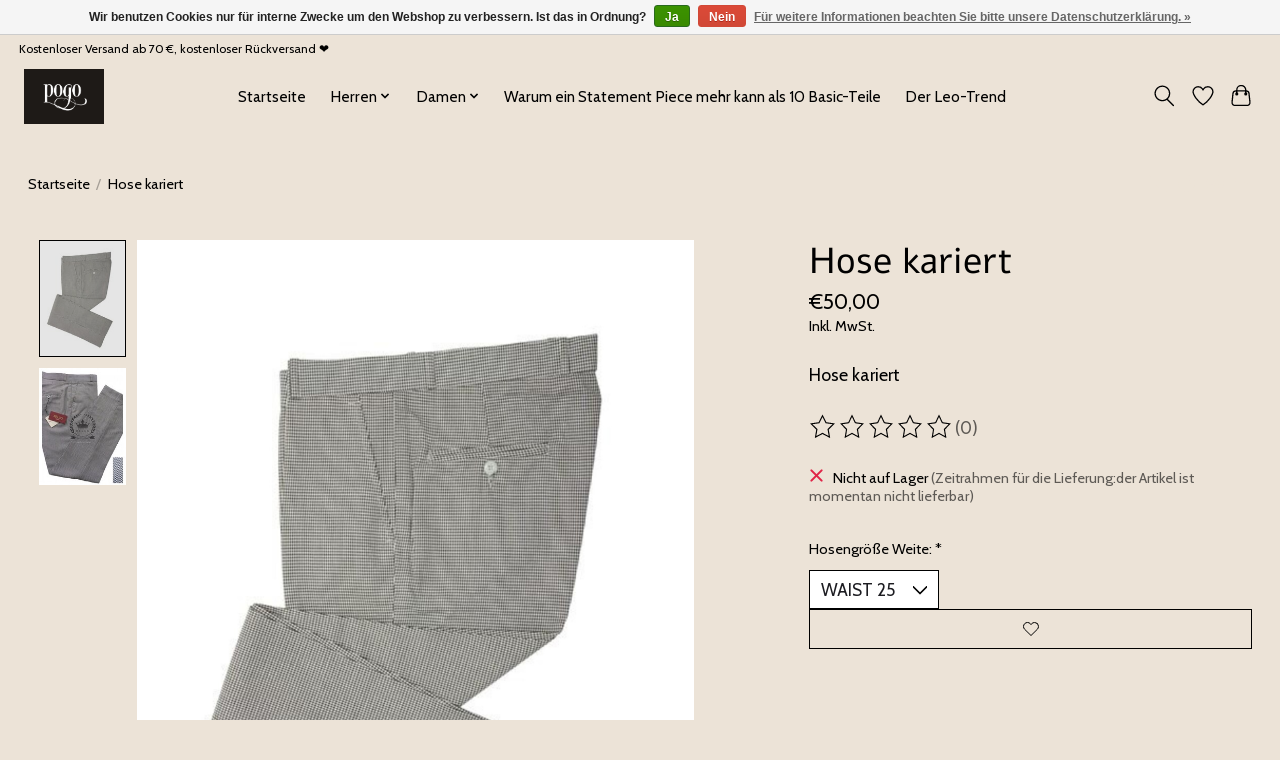

--- FILE ---
content_type: text/css; charset=UTF-8
request_url: https://cdn.webshopapp.com/shops/111390/themes/184942/assets/settings.css?20260114152232
body_size: 270
content:
:root {
  --color-primary: #ece3d7;
  --color-bg: #ece3d7;
  --color-contrast-higher: #000000;
  --color-contrast-high: rgba(#000000, .75);
  --color-contrast-medium: rgba(#000000, .5);
  --color-contrast-lower: rgba(#000000, .15);
  --font-primary: Cabin;
  --font-headings: Alef;
}
.color-contrast-medium {
  color: rgba(0, 0, 0, 0.5);
}
.color-contrast-low {
  color: rgba(0, 0, 0, 0.3);
}
.bg-contrast-lower, .bones__line, .s-tabs__list::after {
  background-color: rgba(0, 0, 0, 0.15);
}
.main-header__top-section {
  background-color: #ece3d7;
  color: #000000;
}
.main-header__top-section .main-header__link, .main-header__top-section .main-header__link:hover {
  color: #000000;
}
.main-header__logo {
  height: 55px;
}
.main-header__mobile-content .main-header__logo {
  height: 41.25px;
}
.main-header__nav::before {
  height: calc(41.25px + (var(--space-xxs) *2));
}
.main-header--mobile .main-header__item:not(:last-child) {
  border-bottom: 1px solid rgba(0, 0, 0, 0.2);
}
.main-header--mobile .main-header__dropdown, .main-footer .border-top, .main-footer.border-top {
  border-top: 1px solid rgba(0, 0, 0, 0.2);
}
.btn--primary {
  background-color: #ece3d7;
  color: #000000;
}
.btn--primary:hover {
  background-color: rgba(236, 227, 215, 0.65);
}
.bundle__plus {
  background-color: #ece3d7;
  color: #000000;
}
body {
  background-color: #ece3d7;
  color: #000000;
}
.bg {
  background-color: #ece3d7;
}
.main-header:not(.main-header--transparent), .main-footer, .coming-soon {
  background-color: #ece3d7;
  color: #000000;
  --color-bg: #ece3d7;
}
.main-header__search-form.bg {
  background-color: #ece3d7;
}
@media (min-width: 64rem) {
  .dropdown__menu, .main-header__dropdown {
    background-color: #ece3d7;
  }
  .main-header__dropdown-link {
    color: #000000;
  }
}


--- FILE ---
content_type: text/css; charset=UTF-8
request_url: https://cdn.webshopapp.com/shops/111390/themes/184942/assets/custom.css?20260114152232
body_size: 726
content:
/* 20260106201223 - v2 */
.gui,
.gui-block-linklist li a {
  color: #000000;
}

.gui-page-title,
.gui a.gui-bold,
.gui-block-subtitle,
.gui-table thead tr th,
.gui ul.gui-products li .gui-products-title a,
.gui-form label,
.gui-block-title.gui-dark strong,
.gui-block-title.gui-dark strong a,
.gui-content-subtitle {
  color: #000000;
}

.gui-block-inner strong {
  color: #848484;
}

.gui a {
  color: #806a93;
}

.gui-input.gui-focus,
.gui-text.gui-focus,
.gui-select.gui-focus {
  border-color: #806a93;
  box-shadow: 0 0 2px #806a93;
}

.gui-select.gui-focus .gui-handle {
  border-color: #806a93;
}

.gui-block,
.gui-block-title,
.gui-buttons.gui-border,
.gui-block-inner,
.gui-image {
  border-color: #2b2824;
}

.gui-block-title {
  color: #333333;
  background-color: #ffffff;
}

.gui-content-title {
  color: #333333;
}

.gui-form .gui-field .gui-description span {
  color: #000000;
}

.gui-block-inner {
  background-color: #f4f4f4;
}

.gui-block-option {
  border-color: #dfdede;
  background-color: #f4f4f4;
}

.gui-block-option-block {
  border-color: #dfdede;
}

.gui-block-title strong {
  color: #333333;
}

.gui-line,
.gui-cart-sum .gui-line {
  background-color: #9f9e9c;
}

.gui ul.gui-products li {
  border-color: #bfbebd;
}

.gui-block-subcontent,
.gui-content-subtitle {
  border-color: #bfbebd;
}

.gui-faq,
.gui-login,
.gui-password,
.gui-register,
.gui-review,
.gui-sitemap,
.gui-block-linklist li,
.gui-table {
  border-color: #bfbebd;
}

.gui-block-content .gui-table {
  border-color: #dfdede;
}

.gui-table thead tr th {
  border-color: #9f9e9c;
  background-color: #f4f4f4;
}

.gui-table tbody tr td {
  border-color: #dfdede;
}

.gui a.gui-button-large,
.gui a.gui-button-small {
  border-color: #3e3c38;
  color: #000000;
  background-color: #ffffff;
}

.gui a.gui-button-large.gui-button-action,
.gui a.gui-button-small.gui-button-action {
  border-color: #8d8d8d;
  color: #000000;
  background-color: #ffffff;
}

.gui a.gui-button-large:active,
.gui a.gui-button-small:active {
  background-color: #cccccc;
  border-color: #31302c;
}

.gui a.gui-button-large.gui-button-action:active,
.gui a.gui-button-small.gui-button-action:active {
  background-color: #cccccc;
  border-color: #707070;
}

.gui-input,
.gui-text,
.gui-select,
.gui-number {
  border-color: #8d8d8d;
  background-color: #ffffff;
}

.gui-select .gui-handle,
.gui-number .gui-handle {
  border-color: #8d8d8d;
}

.gui-number .gui-handle a {
  background-color: #ffffff;
}

.gui-input input,
.gui-number input,
.gui-text textarea,
.gui-select .gui-value {
  color: #000000;
}

.gui-progressbar {
  background-color: #76c61b;
}

/* custom */
/* START - Dustin 2018-08-14 Ticket #Phone  - slider in start page */
.brands .slider{
    display:none
}
/* END - Dustin 2018-08-14  */

/* Kerstin Lightspeed 21/01/2021 -  - BEGIN*/
.col-xs-12.col-sm-3.col-md-3 [for="_2"] {
    display: none;
}

a[title="Alle Produkte"] {
	display:none;
}
a[title="Neue Produkte"] {
	display:none;
}
a[title="Angebote"] {
	display:none;
}
a[title="Schlagworte"] {
	display:none;
}
a[title="RSS feed"] {
	display:none;
}

.col-xs-12.col-sm-3.col-md-3 [for="_3"] {
    display: none;
}

a[title="Mein Konto"] {
	display:none;
}
a[title="Kundenkonto anlegen"] {
	display:none;
}
a[title="Meine Nachrichten (Tickets)"] {
	display:none;
}
a[title="Mein Wunschzettel"] {
	display:none;
}
a[title="Meine Bestellungen"] {
	display:none;
}
.product-actions [title="Zum Vergleich hinzufügen"] {
	display:none;
}
a[title="Drucken"] {
	display:none;
}
.actions.col-md-8.text-right {
    color: white;
}


/* Kerstin Lightspeed 00/00/00 - CHANGE - END*/


--- FILE ---
content_type: text/javascript;charset=utf-8
request_url: https://www.pogofashion.de/services/stats/pageview.js?product=65229965&hash=30f7
body_size: -412
content:
// SEOshop 14-01-2026 19:15:29